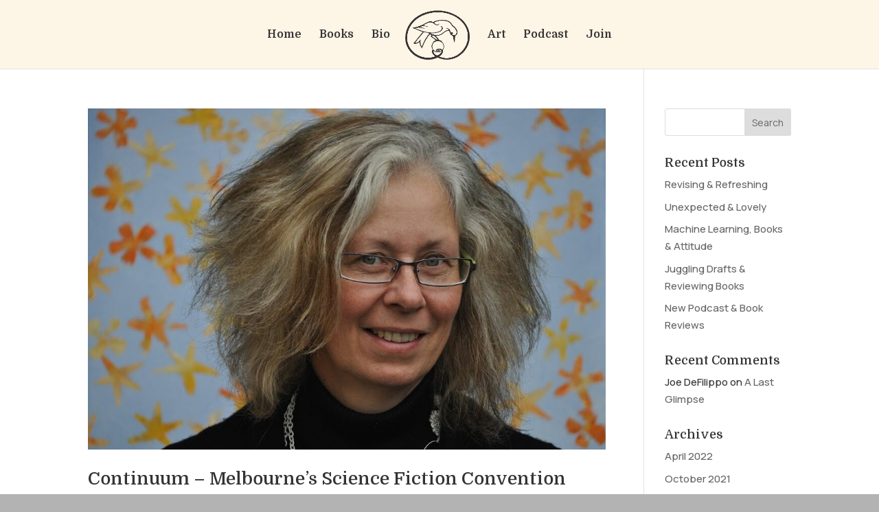

--- FILE ---
content_type: text/css
request_url: https://torroxburgh.com/wp-content/et-cache/338/et-core-unified-cpt-deferred-338.min.css?ver=1758610528
body_size: 178
content:
.et_pb_section_0_tb_footer.et_pb_section{background-color:#fdf5e6!important}.et_pb_image_0_tb_footer{text-align:center}.et_pb_text_0_tb_footer h3{font-weight:300;font-size:40px;text-align:center}.et_pb_text_0_tb_footer h4{font-size:20px;text-align:center}.et_pb_divider_0_tb_footer{width:200px}.et_pb_divider_0_tb_footer:before{border-top-color:#333333;border-top-width:2px}.et_pb_social_media_follow_network_0_tb_footer a.icon,.et_pb_social_media_follow_network_1_tb_footer a.icon,.et_pb_social_media_follow_network_2_tb_footer a.icon{background-color:#333333!important}.et_pb_divider_0_tb_footer.et_pb_module{margin-left:auto!important;margin-right:auto!important}@media only screen and (min-width:981px){.et_pb_image_0_tb_footer{width:120px}}@media only screen and (max-width:980px){.et_pb_image_0_tb_footer{width:20%}.et_pb_image_0_tb_footer .et_pb_image_wrap img{width:auto}}@media only screen and (max-width:767px){.et_pb_image_0_tb_footer{width:40%}.et_pb_image_0_tb_footer .et_pb_image_wrap img{width:auto}}